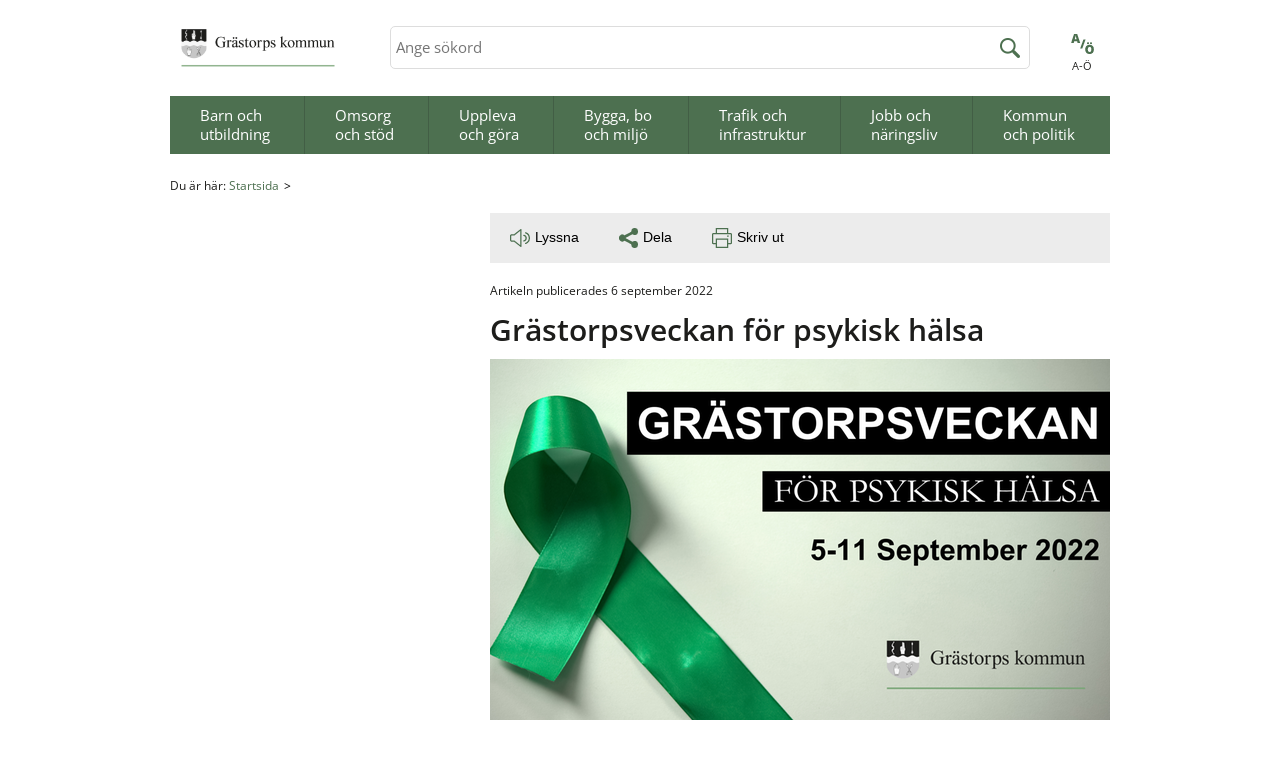

--- FILE ---
content_type: text/html;charset=UTF-8
request_url: https://www.grastorp.se/nyhetsarkiv/2022-09-06-grastorpsveckan-for-psykisk-halsa.html
body_size: 12855
content:
<!DOCTYPE html>
<html lang="sv" class="sv-no-js sv-template-nyhet">
<head>
   <meta charset="UTF-8">
   <script nonce="af6c3d60-00d0-11f1-9c3f-dbde75d34e3c">(function(c){c.add('sv-js');c.remove('sv-no-js');})(document.documentElement.classList)</script>
   <title>Grästorpsveckan för psykisk hälsa - Startsida</title>
   <link rel="preload" href="/sitevision/system-resource/6cedccf4c047cdda4a0983bf467a8cec360a19902f16df7b44e2a5bde011035a/js/jquery.js" as="script">
   <link rel="preload" href="/sitevision/system-resource/6cedccf4c047cdda4a0983bf467a8cec360a19902f16df7b44e2a5bde011035a/envision/envision.js" as="script">
   <link rel="preload" href="/sitevision/system-resource/6cedccf4c047cdda4a0983bf467a8cec360a19902f16df7b44e2a5bde011035a/js/utils.js" as="script">
   <link rel="preload" href="/sitevision/system-resource/6cedccf4c047cdda4a0983bf467a8cec360a19902f16df7b44e2a5bde011035a/js/portlets.js" as="script">
               <meta name="description" content="">
                     <meta name="keywords" content="">
            <meta name="viewport" content="width=device-width, initial-scale=1, minimum-scale=1, shrink-to-fit=no">
   <meta name="dcterms.identifier" content="https://www.grastorp.se">
   <meta name="dcterms.language" content="sv">
   <meta name="dcterms.format" content="text/html">
   <meta name="dcterms.type" content="text">
   <link rel="canonical" href="/nyhetsarkiv/2022-09-06-grastorpsveckan-for-psykisk-halsa.html">
   <link rel="stylesheet" type="text/css" href="/2.4d092e01759507d7511a62f/1767085444447/sitevision-responsive-grids.css">
   <link rel="stylesheet" type="text/css" href="/2.4d092e01759507d7511a62f/1767085563754/sitevision-spacing.css">
   
      <link rel="stylesheet" type="text/css" href="/2.4d092e01759507d7511a62f/auto/1770092506529/SiteVision.css">
      <link rel="stylesheet" type="text/css" href="/2.4d092e01759507d7511a62f/977/8287/print/SiteVision.css">
   <link rel="stylesheet" type="text/css" href="/sitevision/system-resource/6cedccf4c047cdda4a0983bf467a8cec360a19902f16df7b44e2a5bde011035a/css/portlets.css">
   <link rel="stylesheet" type="text/css" href="/sitevision/system-resource/6cedccf4c047cdda4a0983bf467a8cec360a19902f16df7b44e2a5bde011035a/envision/envision.css">

      <link rel="stylesheet" type="text/css" href="/2.4d092e01759507d7511a62f/91.4d092e01759507d751f586/1767088584184/0/sv-template-asset.css">
         <link rel="stylesheet" type="text/css" href="/webapp-resource/5.1bc7fa34182863fe8bdd65a/360.2574c7eb198740e872e2437a/1758300645660/webapp-assets.css">
      <!-- Piwik Pro -->
   <script nonce="af6c3d60-00d0-11f1-9c3f-dbde75d34e3c">
      window.dataLayer = window.dataLayer || [];
      window.dataLayer.push({
        event: 'sitevision.preClientContainerSetup',
        sitevision: {
           pageId: '5.1bc7fa34182863fe8bdd65a'
        }
      });
(function(window, document, dataLayerName, id) {
window[dataLayerName]=window[dataLayerName]||[],window[dataLayerName].push({start:(new Date).getTime(),event:"stg.start"});var scripts=document.getElementsByTagName('script')[0],tags=document.createElement('script');
function stgCreateCookie(a,b,c){var d="";if(c){var e=new Date;e.setTime(e.getTime()+24*c*60*60*1e3),d="; expires="+e.toUTCString();f="; SameSite=Strict"}document.cookie=a+"="+b+d+f+"; path=/; Secure"}
var isStgDebug=(window.location.href.match("stg_debug")||document.cookie.match("stg_debug"))&&!window.location.href.match("stg_disable_debug");stgCreateCookie("stg_debug",isStgDebug?1:"",isStgDebug?14:-1);
var qP=[];dataLayerName!=="dataLayer"&&qP.push("data_layer_name="+dataLayerName),qP.push("use_secure_cookies"),isStgDebug&&qP.push("stg_debug");var qPString=qP.length>0?("?"+qP.join("&")):"";
tags.async=!0,tags.src="https://svanalytics.containers.piwik.pro/"+id+".js"+qPString,scripts.parentNode.insertBefore(tags,scripts);
!function(a,n,i){a[n]=a[n]||{};for(var c=0;c<i.length;c++)!function(i){a[n][i]=a[n][i]||{},a[n][i].api=a[n][i].api||function(){var a=[].slice.call(arguments,0);"string"==typeof a[0]&&window[dataLayerName].push({event:n+"."+i+":"+a[0],parameters:[].slice.call(arguments,1)})}}(i[c])}(window,"ppms",["tm","cm"]);
})(window, document, 'dataLayer', 'd8e83c6a-7d0a-40fa-a4f0-8b3a13869613');
   </script>
   <!-- End Piwik Pro -->
   <script nonce="af6c3d60-00d0-11f1-9c3f-dbde75d34e3c">!function(t,e){t=t||"docReady",e=e||window;var n=[],o=!1,c=!1;function d(){if(!o){o=!0;for(var t=0;t<n.length;t++)try{n[t].fn.call(window,n[t].ctx)}catch(t){console&&console.error(t)}n=[]}}function a(){"complete"===document.readyState&&d()}e[t]=function(t,e){if("function"!=typeof t)throw new TypeError("callback for docReady(fn) must be a function");o?setTimeout(function(){t(e)},1):(n.push({fn:t,ctx:e}),"complete"===document.readyState?setTimeout(d,1):c||(document.addEventListener?(document.addEventListener("DOMContentLoaded",d,!1),window.addEventListener("load",d,!1)):(document.attachEvent("onreadystatechange",a),window.attachEvent("onload",d)),c=!0))}}("svDocReady",window);</script>
      <script src="/sitevision/system-resource/6cedccf4c047cdda4a0983bf467a8cec360a19902f16df7b44e2a5bde011035a/js/jquery.js"></script>
      

   <link type="text/css" rel="stylesheet" media="screen" href="/download/18.4d092e01759507d751812b/1730985931525/base.css">
   <link type="text/css" rel="stylesheet" media="screen and (min-width: 900px)" href="/download/18.4d092e01759507d7518457/1605029668755/desktop.css">
   <link type="text/css" rel="stylesheet" media="screen and (min-width: 668px) and (max-width: 899px)" href="/download/18.4d092e01759507d751845b/1605029668785/tablet.css">
   <link type="text/css" rel="stylesheet" media="screen and (max-width: 667px)" href="/download/18.4d092e01759507d7518088/1730985970653/smartphone.css">
   <link type="text/css" rel="stylesheet" media="print" href="/download/18.4d092e01759507d7518132/1605029663993/print.css">
   <script src="/download/18.4d092e01759507d7518458/1605029668768/jquery.flexslider-min.js"></script>
   <script src="/download/18.4d092e01759507d7518082/1694420709458/library.js"></script>
   <script src="/download/18.4d092e01759507d7518142/1668678773193/application.js"></script>
   <script nonce="af6c3d60-00d0-11f1-9c3f-dbde75d34e3c">
      window.sv = window.sv || {};
      sv.UNSAFE_MAY_CHANGE_AT_ANY_GIVEN_TIME_webAppExternals = {};
      sv.PageContext = {
      pageId: '5.1bc7fa34182863fe8bdd65a',
      siteId: '2.4d092e01759507d7511a62f',
      userIdentityId: '',
      userIdentityReadTimeout: 0,
      userLocale: 'sv_SE',
      dev: false,
      csrfToken: '',
      html5: true,
      useServerSideEvents: false,
      nodeIsReadOnly: false
      };
   </script>
      <script nonce="af6c3d60-00d0-11f1-9c3f-dbde75d34e3c">!function(){"use strict";var t,n={},e={},i={};function r(t){return n[t]=n[t]||{instances:[],modules:{},bundle:{}},n[t]}document.querySelector("html").classList.add("js");var s={registerBootstrapData:function(t,n,i,r,s){var a,o=e[t];o||(o=e[t]={}),(a=o[i])||(a=o[i]={}),a[n]={subComponents:r,options:s}},registerInitialState:function(t,n){i[t]=n},registerApp:function(n){var e=n.applicationId,i=r(e);if(t){var s={};s[e]=i,s[e].instances=[n],t.start(s)}else i.instances.push(n)},registerModule:function(t){r(t.applicationId).modules[t.path]=t},registerBundle:function(t){r(t.applicationId).bundle=t.bundle},getRegistry:function(){return n},setAppStarter:function(n){t=n},getBootstrapData:function(t){return e[t]},getInitialState:function(t){return i[t]}};window.AppRegistry=s}();</script>
   
        <meta name="rek:pubdate" content="2022-09-06T15:00:00.000Z">
        <meta name="rek:moddate" content="2022-09-08T10:48:00.000Z">
        
   
            <script nonce="af6c3d60-00d0-11f1-9c3f-dbde75d34e3c">
                window.__rekai = window.__rekai || {};
                window.__rekai.nonce = 'af6c3d60-00d0-11f1-9c3f-dbde75d34e3c';
                window.__rekai.appdata = {
                    uuid: '5a751607',
                    
                    initSvAutoComplete: true,
                    svAutoCompleteToTarget: false,
                    svAutoCompleteQna: false,
                    svAutoCompleteShowAllBtn: false,
                    isDevEnvironment: false,
                    consent: {
                        hasRekaiConsent: false,
                        hasAcceptedRekaiConsent: false,
                        hasPendingUserConsents: false
                    }
                };
            </script>
            
   <script src="https://static.rekai.se/5a751607.js" defer></script>
   <script src="https://static.rekai.se/files/sv-autocomplete.min.js" defer></script>
</head>
<body class=" sv-responsive sv-theme-grastorp-2023 env-m-around--0">
<div  id="svid10_4d092e01759507d751b32b" class="sv-layout"><div class="sv-vertical sv-layout lp-wrapper sv-skip-spacer sv-template-layout" id="svid10_4d092e01759507d75112736"><header class="sv-vertical sv-layout sv-skip-spacer sv-template-layout" id="svid10_4d092e01759507d75118457"><div class="sv-vertical sv-layout sv-skip-spacer sv-template-layout" id="svid10_4d092e01759507d75110478"><div class="sv-script-portlet sv-portlet sv-skip-spacer sv-template-portlet
" id="svid12_4d092e01759507d751199fe"><div id="Hoppatillskript"><!-- Hoppa till-skript --></div>
<div id="page-top"></div>

<ul class="lp-skip-links lp-skip-links--template-91_4d092e01759507d751f586 lp-skip-links--template-nyhet">
      <li><a href="#content" class="lp-skip-to-content">Hoppa till innehåll</a></li>
      <li><a href="#menu" class="lp-skip-to-menu lp-skip-to-menu-desktop">Hoppa till undermeny</a></li>
      <li><a href="#menu" title="Gå direkt till mobilmeny" class="lp-skip-to-menu lp-skip-to-menu-smartphone lp-skip-to-menu-mobile">Hoppa till undermeny</a></li>
  </ul><!--! .lp-skip-links --></div>
</div>
<div class="sv-vertical sv-layout lp-slideshow-wrapper sv-template-layout" id="svid10_4d092e01759507d7511a415"><div class="sv-vertical sv-layout lp-header sv-skip-spacer sv-template-layout" id="svid10_4d092e01759507d7511ba14"><div class="sv-horizontal sv-layout lp-header-top sv-skip-spacer sv-template-layout" id="svid10_4d092e01759507d7511bcec"><div class="sv-image-portlet sv-portlet lp-logo sv-skip-spacer sv-horizontal-column sv-template-portlet
" id="svid12_4d092e01759507d75118335"><div id="Logotyp"><!-- Logotyp --></div><a href="/"><img alt="Grästorp kommun, länk till startsida" class="sv-noborder c3636"  width="285" height="100" srcset="/images/18.1c10163f188705051482ac45/1690374898851/x160p/Gr%C3%A4storps%20kommun_logo_f%C3%A4rg_liten.png 160w, /images/18.1c10163f188705051482ac45/1690374898851/Gr%C3%A4storps%20kommun_logo_f%C3%A4rg_liten.png 285w" sizes="100vw" src="/images/18.1c10163f188705051482ac45/1690374898851/Gr%C3%A4storps%20kommun_logo_f%C3%A4rg_liten.png"></a></div>
<div class="sv-searchform-portlet sv-portlet sv-horizontal-column sv-template-portlet
" id="svid12_4d092e01759507d751a976"><div id="Sokruta"><!-- Sökruta --></div>

                                                                         
<script nonce="af6c3d60-00d0-11f1-9c3f-dbde75d34e3c">
svDocReady(function() {
   // Backwards compatibility for custom templates
   $svjq("#search12_4d092e01759507d751a976").on('focusin', function() {
      if ($svjq("#search12_4d092e01759507d751a976").val() == "Ange sökord") {
         $svjq("#search12_4d092e01759507d751a976").val("");
         return false;
      }
   });
   // Submit, blocks empty and placeholder queries
   $svjq("#search12_4d092e01759507d751a976button").on('click', function() {
      const qry = $svjq("#search12_4d092e01759507d751a976").val();
      if (qry == "" || qry == "Ange sökord") {
         return false;
      }
   });
   // Invokes the search button if user presses the enter key (needed in IE)
   $svjq("#search12_4d092e01759507d751a976").on('keypress', function(e) {
      if (e.which == 13) {
         $svjq("#search12_4d092e01759507d751a976button").trigger('focus').trigger('click');
         return false;
      }
   });
});
</script>


<form method="get" action="/om-webbplatsen/sok.html" class="env-m-around--0">
   <div role="search" aria-label="Sökruta">
      <label for="search12_4d092e01759507d751a976" class="env-assistive-text">Sök</label>
      <input id="search12_4d092e01759507d751a976"
             class="normal env-align--middle c3793"
             
             type="text"
             name="query"
             autocomplete="off"
             placeholder="Ange sökord"
                  >
               <input id="search12_4d092e01759507d751a976button" type="submit" class="normal env-align--middle" name="submitButton" value="Sök">
         </div>
   <div id="search12_4d092e01759507d751a976selectedState" class="env-assistive-text" aria-atomic="true" aria-live="assertive"></div>
</form></div>
<div class="sv-jcrmenu-portlet sv-portlet lp-toolsmenu sv-horizontal-column sv-template-portlet
" id="svid12_4d092e01759507d7511bfb0"><div id="Funktionsmeny"><!-- Funktionsmeny --></div>   
                     
         
            
      
            
      <ul>
                        	         	<li>
               <a class="litenxtext" href="https://www.grastorp.se/om-webbplatsen/a-o.html">
                                          	<span class="image">
                           <svg aria-label="" class="icon">
                              <use xmlns:xlink="http://www.w3.org/1999/xlink" xlink:href="/webdav/files/system/svg/lp-icons.svg#lp-atillo"></use>
                           </svg>
                        </span>
                                          
                     A-Ö
               </a>
         	</li>
                     </ul>
   </div>
</div>
<div class="sv-vertical sv-layout lp-topmenu-wrapper sv-template-layout c3792"  id="svid10_4d092e01759507d7511be55"><div class="sv-html-portlet sv-portlet sv-skip-spacer sv-template-portlet
" id="svid12_4d092e01759507d7511be8c"><div id="Hoppatillmenylankmobil"><!-- Hoppa till meny-länk (mobil) --></div><a href="#menu" class="lp-skip-to-menu-mobile"><svg role="img" aria-hidden="true" class="lp-icon">
  <use xmlns:xlink="http://www.w3.org/1999/xlink" xlink:href="/webdav/files/system/svg/lp-icons.svg#lp-hamburger"></use>
</svg><span class="lp-user-hidden">Meny</span></a></div>
<div class="sv-jcrmenu-portlet sv-portlet sv-template-portlet
" id="svid12_4d092e01759507d7511bf11"><div id="Toppmeny"><!-- Toppmeny --></div>

  
    <nav class="lp-topmenu" aria-label="Huvudmeny" id="topmenu">
      <ul>
                              
                          
                        <li class="li-1">
                <a href="/barn-och-utbildning.html">Barn och utbildning</a>
            </li>
                                        
                          
                        <li class="li-2">
                <a href="/omsorg-och-stod.html">Omsorg och stöd</a>
            </li>
                                        
                          
                        <li class="li-3">
                <a href="/uppleva-och-gora.html">Uppleva och göra</a>
            </li>
                                        
                          
                        <li class="li-4">
                <a href="/bygga-bo-och-miljo.html">Bygga, bo och miljö</a>
            </li>
                                        
                          
                        <li class="li-5">
                <a href="/trafik-och-infrastruktur.html">Trafik och infrastruktur</a>
            </li>
                                        
                          
                        <li class="li-6">
                <a href="/jobb-och-naringsliv.html">Jobb och näringsliv</a>
            </li>
                                        
                          
                        <li class="li-7">
                <a href="/kommun-och-politik.html">Kommun och politik</a>
            </li>
                        </ul>
    </nav>
  </div>
</div>
</div>
</div>
</header>
<main class="sv-vertical sv-layout sv-template-layout" id="svid10_4d092e01759507d751189bc"><div class="sv-layout sv-skip-spacer sv-template-portlet
" id="svid30_4d092e01759507d751e32e"><div id="Viktigtmeddelande"><!-- Viktigt meddelande --></div><div class="sv-archive-portlet sv-portlet lp-alert sv-skip-spacer sv-template-portlet
" id="svid12_4d092e01759507d75119258"><div id="Nyheter"><!-- Nyheter --></div>


</div>
</div>
<div id="svid94_4d092e01759507d75117129"><div class="sv-fixed-fluid-grid main-grid sv-layout sv-skip-spacer sv-template-layout" id="svid10_4d092e01759507d75118177"><div class="sv-row sv-layout sv-skip-spacer sv-template-layout" id="svid10_4d092e01759507d7511b54e"><div class="sv-layout sv-skip-spacer sv-column-12 sv-template-layout" id="svid10_4d092e01759507d7511bdb9"><div class="sv-layout sv-skip-spacer sv-template-portlet
" id="svid30_4d092e01759507d7511bfa5"><div id="Brodsmulor"><!-- Brödsmulor --></div><div class="sv-multilevellink-portlet sv-portlet sv-skip-spacer sv-template-portlet
" id="svid12_4d092e01759507d75118283"><div id="Flernivalank"><!-- Flernivålänk --></div>

<ul class="c3794">
  	<li class="sv-inline">
   	 <span  class="litenxtext c3796">
          Du är här:
      </span>
   </li>
  <li class="sv-inline">      
          
        <a href="/" class="litenxtext c3787" >Startsida</a>
    </li>
</ul>
</div>
</div>
</div>
</div>
<div class="sv-row sv-layout sv-template-layout" id="svid10_4d092e01759507d7511a967"><div class="sv-layout sv-push-4 lp-content sv-skip-spacer sv-column-8 sv-template-layout" id="svid10_4d092e01759507d7511bc80"><div class="sv-layout sv-skip-spacer sv-template-portlet
" id="svid30_4d092e01759507d751e2ef"><div id="Sidverktyg"><!-- Sidverktyg --></div><div class="sv-vertical sv-layout lp-page-tools sv-skip-spacer sv-template-layout" id="svid10_4d092e01759507d751198c4"><div class="sv-spacer-20pxhz sv-horizontal sv-layout sv-skip-spacer sv-template-layout" id="svid10_4d092e01759507d7511b018"><div class="sv-readspeaker_expandingplayer-portlet sv-portlet sv-skip-spacer sv-horizontal-column sv-template-portlet
" id="svid12_4d092e01759507d751163dd"><div id="ReadSpeakerEnterpriseHighlighting"><!-- ReadSpeaker Enterprise Highlighting --></div>




               <script type="text/JavaScript" src="//f1-eu.readspeaker.com/script/8691/ReadSpeaker.js?pids=embhl"></script>
      <a accesskey="L" class="normal rs_skip" href="//app-eu.readspeaker.com/cgi-bin/rsent?customerid=8691&amp;lang=sv_se&amp;readid=svid94_1bc7fa34182863fe8bdd661&amp;url=https%3A//www.grastorp.se/nyhetsarkiv/2022-09-06-grastorpsveckan-for-psykisk-halsa.html&amp;voice=Maja" onclick="readpage(this.href,'readspeaker_player_div_12_4d092e01759507d751163dd'); return false;" onkeypress="readpage(this.href,'readspeaker_player_div_12_4d092e01759507d751163dd'); return false;">
   
               <svg role="img" aria-hidden="true" class="lp-icon">
<use xmlns:xlink="http://www.w3.org/1999/xlink" xlink:href="/webdav/files/system/svg/lp-icons.svg#lp-sound"></use>
</svg>Lyssna
      </a>

         <div id='readspeaker_player_div_12_4d092e01759507d751163dd' class="rs_skip rs_preserve"></div>
</div>
<div class="sv-html-portlet sv-portlet sv-horizontal-column sv-template-portlet
" id="svid12_4d092e01759507d751e889"><div id="Dela"><!-- Dela --></div><a href="#lp-share">
   <svg role="img" aria-hidden="true" class="lp-icon">
  		<use xmlns:xlink="http://www.w3.org/1999/xlink" xlink:href="/webdav/files/system/svg/lp-icons.svg#lp-share"></use>
	</svg>Dela
</a></div>
<div class="sv-html-portlet sv-portlet sv-horizontal-column sv-template-portlet
" id="svid12_4d092e01759507d7511bc84"><div id="Skrivut"><!-- Skriv ut --></div><div id="lp-print-link-wrapper">
   
</div></div>
<div  class="sv-script-portlet sv-portlet sv-template-portlet
 c3788" id="svid12_4d092e01759507d7511bddd"><div id="Kontakt"><!-- Kontakt --></div></div>
</div>
<div class="sv-vertical sv-layout sv-template-layout" id="svid10_4d092e01759507d7511b019"><div class="sv-related-portlet sv-portlet sv-skip-spacer sv-template-portlet
" id="svid12_4d092e01759507d7511bc91"><div id="Relateradkontakt"><!-- Relaterad kontakt --></div>
</div>
</div>
<div class="sv-vertical sv-layout sv-template-layout" id="svid10_4d092e01759507d7511b505"><div class="sv-script-portlet sv-portlet sv-skip-spacer sv-template-portlet
" id="svid12_4d092e01759507d751ac82"><div id="Delaskript"><!-- Delaskript --></div>
<div class="lp-share-wrapper">
   <h2 class="subheading">
      Dela sidan på sociala medier
   </h2>

   <ul class="lp-share-page">
       <li class="lp-share-page-facebook"><a href="https://www.facebook.com/sharer/sharer.php?u=https%3A%2F%2Fwww.grastorp.se%2Fnyhetsarkiv%2F2022-09-06-grastorpsveckan-for-psykisk-halsa.html">Facebook</a></li>
       <li class="lp-share-page-twitter"><a href="https://twitter.com/intent/tweet?text=&amp;url=https%3A%2F%2Fwww.grastorp.se%2Fnyhetsarkiv%2F2022-09-06-grastorpsveckan-for-psykisk-halsa.html">Twitter</a></li>
       <li class="lp-share-page-linkedin"><a href="https://www.linkedin.com/shareArticle?url=https%3A%2F%2Fwww.grastorp.se%2Fnyhetsarkiv%2F2022-09-06-grastorpsveckan-for-psykisk-halsa.html">LinkedIn</a></li>
       <li class="lp-share-page-gplus"><a href="https://plus.google.com/share?url=https%3A%2F%2Fwww.grastorp.se%2Fnyhetsarkiv%2F2022-09-06-grastorpsveckan-for-psykisk-halsa.html">Google +</a></li>
       <li class="lp-share-page-email"><a href="mailto:?subject=%5B2022-09-06%5D%20Gr%C3%A4storpsveckan%20f%C3%B6r%20psykisk%20h%C3%A4lsa&amp;body=https%3A%2F%2Fwww.grastorp.se%2Fnyhetsarkiv%2F2022-09-06-grastorpsveckan-for-psykisk-halsa.html">E-post</a></li>
   </ul>
</div></div>
</div>
</div>
</div>
<div class="sv-layout sv-template-portlet
" id="svid30_4d092e01759507d7511bfa6"><div id="Innehallsankare"><!-- Innehållsankare --></div><div class="sv-html-portlet sv-portlet sv-skip-spacer sv-template-portlet
" id="svid12_4d092e01759507d751abfe"><div id="Innehallsankare-0"><!-- Innehållsankare --></div><a id="content" tabindex="-1" class="lp-content-anchor"></a></div>
</div>
<div class="sv-vertical sv-layout sv-template-layout" id="svid10_4d092e01759507d7511be80"><div class="sv-script-portlet sv-portlet sv-skip-spacer sv-template-portlet
" id="svid12_4d092e01759507d751188ab"><div id="Skript"><!-- Skript --></div><div class="lp-event-date">
	<p class="litenxtext">Artikeln publicerades 6 september 2022</p>
</div>
</div>
<div id="svid94_1bc7fa34182863fe8bdd661" class="pagecontent sv-layout"><div id="Mittenspalt"><!-- Mittenspalt --></div><div class="sv-text-portlet sv-use-margins sv-skip-spacer" id="svid12_1bc7fa34182863fe8bdd662"><div id="Rubrik"><!-- Rubrik --></div><div class="sv-text-portlet-content"><h1 class="heading" id="h-Grastorpsveckanforpsykiskhalsa">Grästorpsveckan för psykisk hälsa</h1></div></div>
<div class="sv-image-portlet sv-portlet" id="svid12_1bc7fa34182863fe8bdd663"><div id="Bild"><!-- Bild --></div><img alt="" class="sv-noborder c3637"  width="620" height="370" srcset="/images/200.1bc7fa34182863fe8bdd672/1661408644646/x160p/GR%C3%84STORPSVECKAN%20f%C3%B6r%20psykisk%20h%C3%A4lsa%20(1920x1146).png 160w, /images/200.1bc7fa34182863fe8bdd672/1661408644646/x320p/GR%C3%84STORPSVECKAN%20f%C3%B6r%20psykisk%20h%C3%A4lsa%20(1920x1146).png 320w, /images/200.1bc7fa34182863fe8bdd672/1661408644646/x480p/GR%C3%84STORPSVECKAN%20f%C3%B6r%20psykisk%20h%C3%A4lsa%20(1920x1146).png 480w, /images/200.1bc7fa34182863fe8bdd672/1661408644646/GR%C3%84STORPSVECKAN%20f%C3%B6r%20psykisk%20h%C3%A4lsa%20(1920x1146).png 620w" sizes="100vw" src="/images/200.1bc7fa34182863fe8bdd672/1661408644646/GR%C3%84STORPSVECKAN%20f%C3%B6r%20psykisk%20h%C3%A4lsa%20(1920x1146).png"></div>
<div class="sv-text-portlet sv-use-margins" id="svid12_1bc7fa34182863fe8bdd664"><div id="Ingress"><!-- Ingress --></div><div class="sv-text-portlet-content"><p class="ingress">Under vecka 36, mellan den 5/9-11/9, arrangeras olika aktiviteter kring ämnet psykisk hälsa i Grästorp.<br></p></div></div>
<div class="sv-text-portlet sv-use-margins" id="svid12_1bc7fa34182863fe8bdd665"><div id="Innehall"><!-- Innehåll --></div><div class="sv-text-portlet-content"><p class="normal">Den 5-11 september är det dags för Grästorpsveckan för psykisk hälsa! Det är en vecka för ökad kunskap, hopp och samtal kring psykisk hälsa. Under veckan kan du ta del av olika arrangemang och föreläsningar som berör ämnet psykisk hälsa, <strong>helt gratis!<br></strong></p></div></div>
<div class="sv-text-portlet sv-use-margins" id="svid12_1bc7fa34182863fe8bdd674"><div id="Text"><!-- Text --></div><div class="sv-text-portlet-content"><h2 class="mellanrubrik" id="h-Programforveckan"><strong>Program för veckan<br></strong></h2></div></div>
<div class="sv-text-portlet sv-use-margins" id="svid12_1bc7fa34182863fe8bdd681"><div id="Text1"><!-- Text 1 --></div><div class="sv-text-portlet-content"><ul class=" env-text-list"><li><strong>TISDAG 6/9: FÖRELÄSNING SUICIDE ZERO<br></strong>Våga fråga föreläsning av Suicide Zero kl. 18.00-19.00 i Samlingsalen på Kommunens hus. Ingen anmälan. <br>Varje år tar nära 1 500 personer sitt liv. Det är fyra om dagen. Men självmord går att förebygga! I föreläsningen &quot;Våga fråga &quot; får du lära dig hur du kan agera när du misstänker att någon i din närhet har det svårt. ”Våga fråga” går igenom fakta och myter om självmord, hur man identifierar varningstecken på psykisk ohälsa och hur man stöttar någon som mår dåligt. Att prata om hur vi mår är det mest förebyggande vi kan göra - det kan rädda liv.</li></ul><ul class=" env-text-list normal"><li><strong>ONSDAG 7/9: TRÄFFA UNGDOMSMOTTAGNINGEN<br></strong>Ungdomsmottagningen håller öppet hus kl. 16.00-18.00 i Familjehuset Ageras lokal (intill CaféKiosken). Kurator Pernilla Blomberg och barnmorska Marie Svensson finns på plats och berättar om deras arbete kring psykisk hälsa. Möjlighet till frågor, kortare samtal och tidsbokning.</li></ul><ul class=" env-text-list normal"><li><strong>TORSDAG 8/9: SNACKISCAFÉ PÅ TORGET<br></strong>Snackiscafé på torget, kom och prata om livet kl. 16.00-18.00 där Linda Hurtig från Familjehuset Agera, Maria Toll från Seniorcenter och Eva Lundell från Grästorps pastorat finns på plats. Vi bjuder på fika!</li><li><strong>LÖRDAG 10/9: GRÄSTORPS KYRKA</strong><br>Suicidpreventiva dagen. Kantor Karin Helgesson och Diakon Eva Lundell finns i Grästorps kyrka kl. 16.00-18.00. Varje halvtimme är det ett litet program på 15-20 minuter varvat med musik och prat. Det finns också möjlighet att tända ljus, bara sitta ner eller samtal för den som önskar.<br><br><br>Välkommen!</li></ul></div></div>
<div class="sv-image-portlet sv-portlet" id="svid12_1bc7fa34182863fe8bdd684"><div id="Bild1"><!-- Bild 1 --></div><img alt="" class="sv-noborder c3741"  width="620" height="876" srcset="/images/200.1bc7fa34182863fe8bdd687/1661409152122/x160p/Gr%C3%A4storpsveckan%20f%C3%B6r%20psykisk%20h%C3%A4lsa%20(st%C3%A5ende%20a4).png 160w, /images/200.1bc7fa34182863fe8bdd687/1661409152122/x320p/Gr%C3%A4storpsveckan%20f%C3%B6r%20psykisk%20h%C3%A4lsa%20(st%C3%A5ende%20a4).png 320w, /images/200.1bc7fa34182863fe8bdd687/1661409152122/x480p/Gr%C3%A4storpsveckan%20f%C3%B6r%20psykisk%20h%C3%A4lsa%20(st%C3%A5ende%20a4).png 480w, /images/200.1bc7fa34182863fe8bdd687/1661409152122/Gr%C3%A4storpsveckan%20f%C3%B6r%20psykisk%20h%C3%A4lsa%20(st%C3%A5ende%20a4).png 620w" sizes="100vw" src="/images/200.1bc7fa34182863fe8bdd687/1661409152122/Gr%C3%A4storpsveckan%20f%C3%B6r%20psykisk%20h%C3%A4lsa%20(st%C3%A5ende%20a4).png"></div>
</div></div>
<div class="sv-layout sv-template-portlet
" id="svid30_4d092e01759507d7511bfa8"><div id="Relateradinformation"><!-- Relaterad information --></div><div class="sv-related-portlet sv-portlet sv-skip-spacer sv-template-portlet
" id="svid12_4d092e01759507d75118282"><div id="Relateradeinformation"><!-- Relaterade information --></div>
</div>
</div>
<div class="sv-layout sv-template-portlet
" id="svid30_4d092e01759507d7511bfa7"><div id="Byline"><!-- Byline --></div><div class="sv-vertical sv-layout lp-byline sv-skip-spacer sv-template-layout" id="svid10_4d092e01759507d751189a1"><div class="sv-horizontal sv-layout sv-skip-spacer sv-template-layout" id="svid10_4d092e01759507d7511b5e4"><div class="sv-script-portlet sv-portlet sv-skip-spacer sv-horizontal-column sv-template-portlet
" id="svid12_4d092e01759507d7511bc9e"><div id="Publiceringsdatum"><!-- Publiceringsdatum --></div><span class="litenxtext">Sidan uppdaterad 2022-09-08</span>
<span class="litenxtext c3789" >Sidansvarig: <a href="mailto:Liselott.Hallblad@grastorp.se">Liselott Hallblad</a></span></div>
<div  class="sv-text-portlet sv-use-margins sv-template-portlet
 c3788" id="svid12_4d092e01759507d7511be1d"><div id="Lamnasynpunkt"><!-- Lämna synpunkt --></div><div class="sv-text-portlet-content"><p class="litenxtext"><a href="/kommun-och-politik/sa-kan-du-paverka/synpunkter.html">Lämna en synpunkt</a></p></div></div>
</div>
</div>
</div>
<div class="sv-custom-module sv-marketplace-reakai-rekai-webapp sv-template-portlet
" id="svid12_7d948bff1859f93591a7639"><div id="Rekai"><!-- Rek.ai --></div><div class="rekai-main" data-cid="2a22be05-32a9-7453-f9bb-df9e34f503f8">
<script nonce="af6c3d60-00d0-11f1-9c3f-dbde75d34e3c">

    window.__rekai = window.__rekai || {};
    window.__rekai.appdata = window.__rekai.appdata || {};
    window.__rekai.appdata.seed = '20393842e';
    window.__rekai.appdata.viewclick = 'true';


</script>


    <div id="rekai_12_7d948bff1859f93591a7639" class="rek-prediction" data-selector="#rekai_12_7d948bff1859f93591a7639"
            
        

            
            
                
                data-headertext="Läs mer:"
                
                
                data-headerheadinglevel="2"
                
                
                data-headerfontclass="mellanrubrik"
                
            

            

            

            
                data-styling="envision"
                data-renderstyle="advanced"
                data-cols="2"


                
                data-showimage="true"

                

                
                
                    data-titlefontclass="ingress"
                
                

                
                data-showingress="true"
                
                    
                    data-ingressfontclass="normal"
                    

                    

                    
                    data-ingressmaxlength="95"
                    
                

            

            
        



        

            
            
                data-nrofhits="2"
            

            
            
                
                    data-pagetype="svarticle"
                
            

            
            

            
            
            
            

            
            

            
            

            
            

            
            

            
            
                data-domain="grastorpwebb"
            

        

        
            
                
            
        
    ></div>


</div><script nonce="af6c3d60-00d0-11f1-9c3f-dbde75d34e3c">AppRegistry.registerBootstrapData('12.7d948bff1859f93591a7639','2a22be05-32a9-7453-f9bb-df9e34f503f8','main',[],undefined);</script><script nonce="af6c3d60-00d0-11f1-9c3f-dbde75d34e3c">AppRegistry.registerInitialState('12.7d948bff1859f93591a7639',{"renderData":{"appContext":{"portletNS":"12_7d948bff1859f93591a7639","appNS":"rekai_12_7d948bff1859f93591a7639","viewMode":true,"editMode":false,"appMode":"view","currentURI":"/nyhetsarkiv/2022-09-06-grastorpsveckan-for-psykisk-halsa.html"},"uuid":"5a751607","isProject":true,"seed":"20393842e","view":true,"rendertype":"content","filters":{"hits":"2","pagetype":"svarticle","notpagetype":["svpage"],"domain":["grastorpwebb"],"include":"all","includeSubtree":[],"includeSubtreeNodeId":null,"includeSubtreeNode":null,"includeLevel":"1","exclude":"none","excludeSubtree":[],"excludeSubtreeNodeId":null,"excludeSubtreeNode":null},"rendering":{"useHeader":"true","headerText":"Läs mer:","headerFontNode":"13.4d092e01759507d7518023","headerFontClass":"mellanrubrik","headerFontHeadingLevel":2,"zebrastripes1":false,"zebrastripes2":false,"zebrastripes3":false,"zebraStripes1ColorNode":"35.4d092e01759507d751801b","zebraStripes2ColorNode":"35.4d092e01759507d751801b","zebraStripes3ColorNode":"35.4d092e01759507d751801b","cols":"2","useImg":true,"fallbackImgNode":null,"fallbackImgURI":"","titleFontNode":"13.4d092e01759507d7518008","titleFontClass":"ingress","titleFontHeadingLevel":0,"useIngress":true,"ingressFontNode":"13.4d092e01759507d7517ff2","ingressFontClass":"normal","ingressHeadingLevel":0,"useIngressLimit":true,"ingressLimit":"95","zebraStripes1ColorHex":"#ffffff","zebraStripes2ColorHex":"#ffffff","zebraStripes3ColorHex":"#ffffff"},"customTags":"","customTagsRaw":"","customTagsArray":[{"key":"","value":""}],"useLegacySettings":false,"legacySettings":{"pagetype":null,"subtreeId":"","subtreePage":null},"nonce":"af6c3d60-00d0-11f1-9c3f-dbde75d34e3c"},"rendering":"{\"useHeader\":\"true\",\"headerText\":\"Läs mer:\",\"headerFontNode\":\"13.4d092e01759507d7518023\",\"headerFontClass\":\"mellanrubrik\",\"headerFontHeadingLevel\":2,\"zebrastripes1\":false,\"zebrastripes2\":false,\"zebrastripes3\":false,\"zebraStripes1ColorNode\":\"35.4d092e01759507d751801b\",\"zebraStripes2ColorNode\":\"35.4d092e01759507d751801b\",\"zebraStripes3ColorNode\":\"35.4d092e01759507d751801b\",\"cols\":\"2\",\"useImg\":true,\"fallbackImgNode\":null,\"fallbackImgURI\":\"\",\"titleFontNode\":\"13.4d092e01759507d7518008\",\"titleFontClass\":\"ingress\",\"titleFontHeadingLevel\":0,\"useIngress\":true,\"ingressFontNode\":\"13.4d092e01759507d7517ff2\",\"ingressFontClass\":\"normal\",\"ingressHeadingLevel\":0,\"useIngressLimit\":true,\"ingressLimit\":\"95\",\"zebraStripes1ColorHex\":\"#ffffff\",\"zebraStripes2ColorHex\":\"#ffffff\",\"zebraStripes3ColorHex\":\"#ffffff\"}","route":"/"});</script>
<script nonce="af6c3d60-00d0-11f1-9c3f-dbde75d34e3c">AppRegistry.registerApp({applicationId:'marketplace.reakai.rekai-webapp|1.6.1',htmlElementId:'svid12_7d948bff1859f93591a7639',route:'/',portletId:'12.7d948bff1859f93591a7639',locale:'sv-SE',defaultLocale:'en',webAppId:'marketplace.reakai.rekai-webapp',webAppVersion:'1.6.1',webAppAopId:'360.2574c7eb198740e872e2437a',webAppImportTime:'1758300645660',requiredLibs:{},childComponentStateExtractionStrategy:'BY_ID'});</script></div>
</div>
<div class="sv-layout sv-pull-8 lp-submenu sv-column-4 sv-template-layout" id="svid10_4d092e01759507d7511bc81"><div class="sv-layout sv-skip-spacer sv-template-portlet
" id="svid30_4d092e01759507d7511bfa9"><div id="Meny"><!-- Meny --></div><div class="sv-script-portlet sv-portlet sv-skip-spacer sv-template-portlet
" id="svid12_a9ae3d177427fab2778c"><div id="Meny-0"><!-- Meny --></div><nav id="menu" class="lp-menu" aria-label="Undermeny" data-toggle-text="Öppna/Stäng" data-close-text="Stäng meny"><ul class="lp-level-1"><li class="lp-has-children"><a href="/barn-och-utbildning.html">Barn och utbildning</a><ul class="lp-level-2"><li class=""><a href="javascript:void(window.open('https://sjalvservice.grastorp.se/','_blank','toolbar=1,location=1,status=1,menubar=1,scrollbars=1,resizable=1'));">Självservice</a></li><li class="lp-has-children"><a href="/barn-och-utbildning/forskola.html">Förskola</a></li><li class=""><a href="/barn-och-utbildning/fritidshem.html">Fritidshem</a></li><li class="lp-has-children"><a href="/barn-och-utbildning/avgifter-forskola-och-fritidshem.html">Avgifter förskola och fritidshem</a></li><li class="lp-has-children"><a href="/barn-och-utbildning/grundskola.html">Grundskola</a></li><li class=""><a href="/barn-och-utbildning/anpassad-grundskola.html">Anpassad grundskola</a></li><li class=""><a href="/barn-och-utbildning/specialskola.html">Specialskola</a></li><li class=""><a href="/barn-och-utbildning/lasarstider.html">Läsårstider</a></li><li class="lp-has-children"><a href="/barn-och-utbildning/skolskjuts.html">Skolskjuts</a></li><li class=""><a href="/barn-och-utbildning/edlevo---vardnadshavarappen.html">Edlevo - vårdnadshavarappen</a></li><li class="lp-has-children"><a href="/barn-och-utbildning/maltidsenheten.html">Måltidsenheten</a></li><li class=""><a href="/barn-och-utbildning/gymnasieskola.html">Gymnasieskola</a></li><li class="lp-has-children"><a href="/barn-och-utbildning/vuxenutbildning.html">Vuxenutbildning</a></li><li class=""><a href="/barn-och-utbildning/synpunkts--och-klagomalshantering.html">Synpunkts- och klagomålshantering</a></li><li class="lp-has-children"><a href="/barn-och-utbildning/barn--och-elevhalsa.html">Barn- och elevhälsa</a></li><li class=""><a href="/barn-och-utbildning/kulturskola.html">Kulturskola</a></li><li class=""><a href="/barn-och-utbildning/oppna-forskolan---familjehuset-agera.html">Öppna förskolan - familjehuset Agera</a></li><li class=""><a href="/barn-och-utbildning/stipendier-och-fonder-for-barn-och-ungdomar-.html">Stipendier och fonder för barn och ungdomar </a></li></ul></li><li class="lp-has-children"><a href="/omsorg-och-stod.html">Omsorg och stöd</a><ul class="lp-level-2"><li class="lp-has-children"><a href="/omsorg-och-stod/akut-hjalp.html">Akut hjälp</a></li><li class=""><a href="/omsorg-och-stod/anhorigstod.html">Anhörigstöd</a></li><li class="lp-has-children"><a href="/omsorg-och-stod/ansok-om-stodinsatser.html">Ansök om stödinsatser</a></li><li class="lp-has-children"><a href="/omsorg-och-stod/avgifter-for-vard-och-omsorg.html">Avgifter för vård och omsorg</a></li><li class="lp-has-children"><a href="/omsorg-och-stod/barn-unga-och-familj.html">Barn, unga och familj</a></li><li class="lp-has-children"><a href="/omsorg-och-stod/ekonomiskt-stod.html">Ekonomiskt stöd</a></li><li class="lp-has-children"><a href="/omsorg-och-stod/folkhalsoarbete.html">Folkhälsoarbete</a></li><li class="lp-has-children"><a href="/omsorg-och-stod/funktionsnedsattning.html">Funktionsnedsättning</a></li><li class=""><a href="/omsorg-och-stod/hjartstartare-inom-tatorten.html">Hjärtstartare inom tätorten</a></li><li class=""><a href="/omsorg-och-stod/kommunal-primarvard.html">Kommunal primärvård</a></li><li class=""><a href="/omsorg-och-stod/integration.html">Integration</a></li><li class="lp-has-children"><a href="/omsorg-och-stod/kvalitetsarbete-i-social-verksamhet.html">Kvalitetsarbete i social verksamhet</a></li><li class=""><a href="/omsorg-och-stod/ny-socialtjanstlag.html">Ny socialtjänstlag</a></li><li class=""><a href="/omsorg-och-stod/personligt-ombud.html">Personligt ombud</a></li><li class=""><a href="/omsorg-och-stod/psykisk-ohalsa.html">Psykisk ohälsa</a></li><li class="lp-has-children"><a href="/omsorg-och-stod/socialt-stod.html">Socialt stöd</a></li><li class=""><a href="/omsorg-och-stod/sekretess-och-tystnadsplikt.html">Sekretess och tystnadsplikt</a></li><li class=""><a href="javascript:void(window.open('http://tryggahemgrastorp.se/','_blank','toolbar=1,location=1,status=1,menubar=1,scrollbars=1,resizable=1'));">Trygga Hem Grästorp</a></li><li class="lp-has-children"><a href="/omsorg-och-stod/aldre.html">Äldre</a></li><li class=""><a href="https://sjalvservice.grastorp.se/">Självservice </a></li></ul></li><li class="lp-has-children"><a href="/uppleva-och-gora.html">Uppleva och göra</a><ul class="lp-level-2"><li class="lp-has-children"><a href="/uppleva-och-gora/biblioteket.html">Biblioteket</a></li><li class=""><a href="/uppleva-och-gora/evenemangskalender.html">Evenemangskalender</a></li><li class="lp-has-children"><a href="/uppleva-och-gora/fritid.html">Fritid</a></li><li class="lp-has-children"><a href="/uppleva-och-gora/grastorps-camping.html">Grästorps camping</a></li><li class=""><a href="/uppleva-och-gora/snabba-cash.html">Snabba Cash</a></li><li class="lp-has-children"><a href="/uppleva-och-gora/kulturhuset.html">Kulturhuset</a></li><li class="lp-has-children"><a href="/uppleva-och-gora/lunnevibadet.html">Lunnevibadet</a></li><li class=""><a href="/uppleva-och-gora/turism.html">Turism</a></li><li class=""><a href="/uppleva-och-gora/konserthuset.html">Konserthuset</a></li><li class=""><a href="https://sjalvservice.grastorp.se/">Självservice</a></li></ul></li><li class="lp-has-children"><a href="/bygga-bo-och-miljo.html">Bygga, bo och miljö</a><ul class="lp-level-2"><li class="lp-has-children"><a href="/bygga-bo-och-miljo/bo-och-bygga.html">Bo och bygga</a></li><li class="lp-has-children"><a href="/bygga-bo-och-miljo/oversiktsplanering.html">Översiktsplanering</a></li><li class="lp-has-children"><a href="/bygga-bo-och-miljo/detaljplanering.html">Detaljplanering</a></li><li class=""><a href="/bygga-bo-och-miljo/energi--och-klimatradgivning.html">Energi- och klimatrådgivning</a></li><li class="lp-has-children"><a href="/bygga-bo-och-miljo/miljo--och-halsoskydd.html">Miljö- och hälsoskydd</a></li><li class=""><a href="/bygga-bo-och-miljo/atervinning-och-avfall.html">Återvinning och avfall</a></li><li class="lp-has-children"><a href="/bygga-bo-och-miljo/vatten-och-avlopp.html">Vatten och avlopp</a></li><li class=""><a href="/bygga-bo-och-miljo/bredband.html">Bredband</a></li><li class=""><a href="/bygga-bo-och-miljo/industrimark-och-lokaler.html">Industrimark och lokaler</a></li><li class=""><a href="/bygga-bo-och-miljo/journummer.html">Journummer</a></li><li class="lp-has-children"><a href="/bygga-bo-och-miljo/klimat-och-hallbarhet.html">Klimat och hållbarhet</a></li><li class=""><a href="https://sjalvservice.grastorp.se/">Självservice</a></li></ul></li><li class="lp-has-children"><a href="/trafik-och-infrastruktur.html">Trafik och infrastruktur</a><ul class="lp-level-2"><li class="lp-has-children"><a href="/trafik-och-infrastruktur/gator-och-vagar.html">Gator och vägar</a></li><li class="lp-has-children"><a href="/trafik-och-infrastruktur/kollektivtrafik.html">Kollektivtrafik</a></li><li class=""><a href="/trafik-och-infrastruktur/tankstationer.html">Tankstationer</a></li><li class=""><a href="/trafik-och-infrastruktur/gang--och-cykelvagar.html">Gång- och cykelvägar</a></li><li class=""><a href="https://sjalvservice.grastorp.se/">Självservice</a></li><li class=""><a href="/trafik-och-infrastruktur/driftstorningar-och-journummer.html">Driftstörningar och journummer</a></li><li class=""><a href="/trafik-och-infrastruktur/snorojning.html">Snöröjning</a></li></ul></li><li class="lp-has-children"><a href="/jobb-och-naringsliv.html">Jobb och näringsliv</a><ul class="lp-level-2"><li class="lp-has-children"><a href="/jobb-och-naringsliv/jobba-i-grastorps-kommun.html">Jobba i Grästorps kommun</a></li><li class="lp-has-children"><a href="/jobb-och-naringsliv/arbetsmarknadsenheten.html">Arbetsmarknadsenheten</a></li><li class="lp-has-children"><a href="/jobb-och-naringsliv/naringsliv.html">Näringsliv</a></li><li class="lp-has-children"><a href="/jobb-och-naringsliv/upphandling-och-leverantorsinformation.html">Upphandling och leverantörsinformation</a></li><li class="lp-has-children"><a href="/jobb-och-naringsliv/tillstand-tillsyn-och-regler-.html">Tillstånd, tillsyn och regler </a></li></ul></li><li class="lp-has-children"><a href="/kommun-och-politik.html">Kommun och politik</a><ul class="lp-level-2"><li class="lp-has-children"><a href="/kommun-och-politik/anslagstavla.html">Anslagstavla</a></li><li class=""><a href="/kommun-och-politik/blanketter.html">Blanketter</a></li><li class="lp-has-children"><a href="/kommun-och-politik/kommunfakta.html">Kommunfakta</a></li><li class="lp-has-children"><a href="/kommun-och-politik/politisk-organisation.html">Politisk organisation</a></li><li class="lp-has-children"><a href="/kommun-och-politik/kommunens-organisation.html">Kommunens organisation</a></li><li class="lp-has-children"><a href="/kommun-och-politik/press--och-informationsmaterial.html">Press- och informationsmaterial</a></li><li class=""><a href="/kommun-och-politik/nyheter.html">Nyheter</a></li><li class=""><a href="/kommun-och-politik/aktuella-projekt.html">Aktuella projekt</a></li><li class=""><a href="/kommun-och-politik/priser-och-ceremonier.html">Priser och ceremonier</a></li><li class=""><a href="/kommun-och-politik/kontakta-kommunen.html">Kontakta kommunen</a></li><li class="lp-has-children"><a href="/kommun-och-politik/sa-kan-du-paverka.html">Så kan du påverka</a></li><li class=""><a href="/kommun-och-politik/allmanna-handlingar.html">Allmänna handlingar</a></li><li class="lp-has-children"><a href="/kommun-och-politik/behandling-av-personuppgifter.html">Behandling av personuppgifter</a></li><li class="lp-has-children"><a href="/kommun-och-politik/kris-och-beredskap.html">Kris och beredskap</a></li><li class=""><a href="/kommun-och-politik/flytta-till-grastorp.html">Flytta till Grästorp</a></li></ul></li></ul></nav></div>
<div class="sv-jcrmenu-portlet sv-portlet sv-visible-lp-smartphone lp-toolsmenu sv-template-portlet
" id="svid12_4d092e01759507d751e712"><div id="Funktionsmeny-0"><!-- Funktionsmeny --></div>   
                     
         
            
      
            
      <ul>
                        	         	<li>
               <a class="litenxtext" href="https://www.grastorp.se/om-webbplatsen/a-o.html">
                                          	<span class="image">
                           <svg role="img" aria-label="" class="icon">
                              <use xmlns:xlink="http://www.w3.org/1999/xlink" xlink:href="/webdav/files/system/svg/lp-icons.svg#lp-atillo"></use>
                           </svg>
                        </span>
                                          
                     A-Ö
               </a>
         	</li>
                     </ul>
   </div>
</div>
</div>
</div>
</div>
</div></main>
<footer class="sv-vertical sv-layout sv-template-layout" id="svid10_4d092e01759507d75118458"><div class="sv-vertical sv-layout lp-footer sv-skip-spacer sv-template-layout" id="svid10_4d092e01759507d75118acf"><div class="sv-image-portlet sv-portlet sv-skip-spacer sv-template-portlet
" id="svid12_4d3f227c190e3477ba313ada"><div id="BildSidfot"><!-- Bild - Sidfot --></div><img alt="" loading="lazy" class="sv-noborder c3775"  width="1990" height="262" srcset="/images/200.2b8f43141910768abf99bb9/1723640312681/x160p/Landskapssiluett-webb2.png 160w, /images/200.2b8f43141910768abf99bb9/1723640312681/x320p/Landskapssiluett-webb2.png 320w, /images/200.2b8f43141910768abf99bb9/1723640312681/x480p/Landskapssiluett-webb2.png 480w, /images/200.2b8f43141910768abf99bb9/1723640312681/x640p/Landskapssiluett-webb2.png 640w, /images/200.2b8f43141910768abf99bb9/1723640312681/x800p/Landskapssiluett-webb2.png 800w, /images/200.2b8f43141910768abf99bb9/1723640312681/x960p/Landskapssiluett-webb2.png 960w, /images/200.2b8f43141910768abf99bb9/1723640312681/x1120p/Landskapssiluett-webb2.png 1120w, /images/200.2b8f43141910768abf99bb9/1723640312681/x1280p/Landskapssiluett-webb2.png 1280w, /images/200.2b8f43141910768abf99bb9/1723640312681/x1440p/Landskapssiluett-webb2.png 1440w, /images/200.2b8f43141910768abf99bb9/1723640312681/x1600p/Landskapssiluett-webb2.png 1600w, /images/200.2b8f43141910768abf99bb9/1723640312681/x1760p/Landskapssiluett-webb2.png 1760w, /images/200.2b8f43141910768abf99bb9/1723640312681/x1920p/Landskapssiluett-webb2.png 1920w, /images/200.2b8f43141910768abf99bb9/1723640312681/Landskapssiluett-webb2.png 1990w" sizes="100vw" src="/images/200.2b8f43141910768abf99bb9/1723640312681/Landskapssiluett-webb2.png"></div>
<div class="sv-fixed-fluid-grid main-grid sv-layout sv-template-layout" id="svid10_4d092e01759507d7511adcd"><div class="sv-row sv-layout sv-skip-spacer sv-template-layout c3791"  id="svid10_4d092e01759507d7511bd88"><div class="sv-layout sv-skip-spacer sv-column-12 sv-template-layout" id="svid10_4d092e01759507d7511bf26"><div class="sv-text-portlet sv-use-margins sv-skip-spacer sv-template-portlet
" id="svid12_4d092e01759507d7511bfe0"><div id="Text1-0"><!-- Text 1 --></div><div class="sv-text-portlet-content"></div></div>
</div>
</div>
<div class="sv-row sv-layout sv-template-layout" id="svid10_4d092e01759507d7511bdd5"><div class="sv-layout sv-skip-spacer sv-column-4 sv-template-layout" id="svid10_4d092e01759507d7511bf4d"><div class="sv-text-portlet sv-use-margins sv-skip-spacer sv-template-portlet
" id="svid12_4d092e01759507d7511bfca"><div id="Text-0"><!-- Text --></div><div class="sv-text-portlet-content"><p class="normal"><strong>Kontakt:</strong><br>Grästorps kommun</p><p class="normal">Postadress: 467 80 Grästorp</p><p class="normal">Besöksadress: Jon Jespersg. 28</p><p class="normal">Telefon: 0514-580 00<br></p><p class="normal">E-post: <a href="mailto:kommun@grastorp.se">kommun@grastorp.se</a></p><p class="normal">Fax: 0514-580 05<br></p><p class="normal">Organisationsnummer: 212000-1595</p></div></div>
</div>
<div class="sv-layout sv-column-4 sv-template-layout" id="svid10_4d092e01759507d7511bf9a"><div class="sv-text-portlet sv-use-margins sv-skip-spacer sv-template-portlet
" id="svid12_4d092e01759507d7511bfdf"><div id="Text-1"><!-- Text --></div><div class="sv-text-portlet-content"><p class="normal"><strong>Information:</strong></p><p class="normal"><a href="/kommun-och-politik/kontakta-kommunen.html">Kontakta kommunen</a></p><p class="normal"><a href="/om-webbplatsen.html">Om webbplatsen</a></p><p class="normal"><a href="/om-webbplatsen/webbkarta.html">Webbplatskarta</a></p><p class="normal"><a href="/om-webbplatsen/tillganglighet-for-grastorp.se.html">Tillgänglighet för grastorp.se</a></p><p class="normal"><a href="/kommun-och-politik/behandling-av-personuppgifter.html">Behandling av personuppgifter</a></p><p class="normal"><a href="/kommun-och-politik/kommunfakta/ekonomi/e-faktura-till-kommunen.html">Faktura till kommunen</a></p><p class="normal"><a href="/kommun-och-politik/press--och-informationsmaterial.html">Press</a></p></div></div>
</div>
<div class="sv-layout sv-column-4 sv-template-layout" id="svid10_4d092e01759507d7511bf9b"><div class="sv-text-portlet sv-use-margins sv-skip-spacer sv-template-portlet
" id="svid12_4d092e01759507d751b66d"><div id="Text-2"><!-- Text --></div><div class="sv-text-portlet-content"><p class="normal"><strong>Resurser:</strong></p><p class="normal"><a href="/kommun-och-politik/sa-kan-du-paverka/synpunkter.html">Lämna en synpunkt </a></p><p class="normal"><a href="/trafik-och-infrastruktur/driftstorningar-och-journummer.html">Driftstörningar och journummer</a></p><p class="normal"><a href="/jobb-och-naringsliv/jobba-i-grastorps-kommun/lediga-tjanster.html">Jobba hos oss - lediga jobb</a></p><p class="normal"><a href="/kommun-och-politik/anslagstavla.html">Anslagstavla</a></p><p class="normal"><a href="https://www.vastsverige.com/grastorp/">Turistwebben<svg class="env-link-icon" aria-hidden="true"><use href="/sitevision/link-icons.svg#link-external"></use></svg><span class="env-assistive-text"> Länk till annan webbplats.</span></a></p><p class="normal"><a href="https://www.vastsverige.com/grastorp/evenemang/">Evenemangskalender<svg class="env-link-icon" aria-hidden="true"><use href="/sitevision/link-icons.svg#link-external"></use></svg><span class="env-assistive-text"> Länk till annan webbplats.</span></a></p></div></div>
</div>
</div>
<div class="sv-row sv-layout sv-template-layout" id="svid10_4db25ca6184c756222da269"><div class="sv-layout sv-skip-spacer sv-column-4 sv-template-layout" id="svid10_4db25ca6184c756222da26a"><div class="sv-jcrmenu-portlet sv-portlet sv-skip-spacer sv-template-portlet
" id="svid12_4db25ca6184c756222da26b"><div id="Meny-1"><!-- Meny --></div>  
    
    <ul class="lp-footer-menu lp-footer-menu--social">
              
                                                                   
       	           <li>
            <a class="normal" href="https://www.facebook.com/grastorpskommun" >
                              <svg aria-hidden="true" class="lp-icon">
                  <use xmlns:xlink="http://www.w3.org/1999/xlink" xlink:href="/webdav/files/system/svg/lp-icons.svg#lp-facebook"></use>
                </svg><span class="lp-user-hidden">Facebook<span class="lp-user-hidden">, länk till annan webbplats.</span></span>
            </a>
          </li>
                      
                                                                   
       	           <li>
            <a class="normal" href="https://instagram.com/grastorpskommun?igshid=YmMyMTA2M2Y=" >
                              <svg aria-hidden="true" class="lp-icon">
                  <use xmlns:xlink="http://www.w3.org/1999/xlink" xlink:href="/webdav/files/system/svg/lp-icons.svg#lp-instagram"></use>
                </svg><span class="lp-user-hidden">Instagram<span class="lp-user-hidden">, länk till annan webbplats.</span></span>
            </a>
          </li>
                      
                                                                   
       	           <li>
            <a class="normal" href="https://se.linkedin.com/company/grastorps-kommun" >
                              <svg aria-hidden="true" class="lp-icon">
                  <use xmlns:xlink="http://www.w3.org/1999/xlink" xlink:href="/webdav/files/system/svg/lp-icons.svg#lp-linkedin"></use>
                </svg><span class="lp-user-hidden">Linkedin<span class="lp-user-hidden">, länk till annan webbplats.</span></span>
            </a>
          </li>
                  </ul>
  

</div>
</div>
</div>
</div>
</div>
</footer>
<div class="sv-custom-module sv-marketplace-reakai-rekai-webapp sv-template-portlet
" id="svid12_68f1552e1857b7078a37641"><div id="Rekai-0"><!-- Rek.ai --></div><div class="rekai-main" data-cid="2963924d-e2a2-a119-56df-82ba51f04c1b">
<script nonce="af6c3d60-00d0-11f1-9c3f-dbde75d34e3c">

    window.__rekai = window.__rekai || {};
    window.__rekai.appdata = window.__rekai.appdata || {};
    window.__rekai.appdata.seed = '20393842e';
    window.__rekai.appdata.viewclick = 'true';


</script>


    
    <script nonce="af6c3d60-00d0-11f1-9c3f-dbde75d34e3c">
    
        window.rek_viewclick = true;
        window.__rekai.addedby = 'sv-app';
    </script>


</div><script nonce="af6c3d60-00d0-11f1-9c3f-dbde75d34e3c">AppRegistry.registerBootstrapData('12.68f1552e1857b7078a37641','2963924d-e2a2-a119-56df-82ba51f04c1b','main',[],undefined);</script><script nonce="af6c3d60-00d0-11f1-9c3f-dbde75d34e3c">AppRegistry.registerInitialState('12.68f1552e1857b7078a37641',{"renderData":{"appContext":{"portletNS":"12_68f1552e1857b7078a37641","appNS":"rekai_12_68f1552e1857b7078a37641","viewMode":true,"editMode":false,"appMode":"gather","currentURI":"/nyhetsarkiv/2022-09-06-grastorpsveckan-for-psykisk-halsa.html"},"uuid":"5a751607","isProject":true,"seed":"20393842e","view":true,"rendertype":"list","filters":{"hits":"10","pagetype":"svpage","notpagetype":["svarticle"],"domain":[],"include":"all","includeSubtree":[],"includeSubtreeNodeId":null,"includeSubtreeNode":null,"includeLevel":"1","exclude":"none","excludeSubtree":[],"excludeSubtreeNodeId":null,"excludeSubtreeNode":null},"rendering":{"useHeader":null,"headerText":"Hitta direkt","headerFontNode":"13.4d092e01759507d7517ff2","headerFontClass":"normal","headerFontHeadingLevel":0,"zebrastripes1":false,"zebrastripes2":false,"zebrastripes3":false,"zebraStripes1ColorNode":"35.4d092e01759507d751801b","zebraStripes2ColorNode":"35.4d092e01759507d751801b","zebraStripes3ColorNode":"35.4d092e01759507d751801b","cols":"1","useImg":true,"fallbackImgNode":null,"fallbackImgURI":"","titleFontNode":"13.4d092e01759507d7517ff2","titleFontClass":"normal","titleFontHeadingLevel":0,"useIngress":true,"ingressFontNode":"13.4d092e01759507d7517ff2","ingressFontClass":"normal","ingressHeadingLevel":0,"useIngressLimit":true,"ingressLimit":"80","zebraStripes1ColorHex":"#ffffff","zebraStripes2ColorHex":"#ffffff","zebraStripes3ColorHex":"#ffffff"},"customTags":"","customTagsRaw":"","customTagsArray":[{"key":"","value":""}],"useLegacySettings":false,"legacySettings":{"pagetype":null,"subtreeId":"","subtreePage":null},"nonce":"af6c3d60-00d0-11f1-9c3f-dbde75d34e3c"},"rendering":"{\"useHeader\":null,\"headerText\":\"Hitta direkt\",\"headerFontNode\":\"13.4d092e01759507d7517ff2\",\"headerFontClass\":\"normal\",\"headerFontHeadingLevel\":0,\"zebrastripes1\":false,\"zebrastripes2\":false,\"zebrastripes3\":false,\"zebraStripes1ColorNode\":\"35.4d092e01759507d751801b\",\"zebraStripes2ColorNode\":\"35.4d092e01759507d751801b\",\"zebraStripes3ColorNode\":\"35.4d092e01759507d751801b\",\"cols\":\"1\",\"useImg\":true,\"fallbackImgNode\":null,\"fallbackImgURI\":\"\",\"titleFontNode\":\"13.4d092e01759507d7517ff2\",\"titleFontClass\":\"normal\",\"titleFontHeadingLevel\":0,\"useIngress\":true,\"ingressFontNode\":\"13.4d092e01759507d7517ff2\",\"ingressFontClass\":\"normal\",\"ingressHeadingLevel\":0,\"useIngressLimit\":true,\"ingressLimit\":\"80\",\"zebraStripes1ColorHex\":\"#ffffff\",\"zebraStripes2ColorHex\":\"#ffffff\",\"zebraStripes3ColorHex\":\"#ffffff\"}","route":"/"});</script>
<script nonce="af6c3d60-00d0-11f1-9c3f-dbde75d34e3c">AppRegistry.registerApp({applicationId:'marketplace.reakai.rekai-webapp|1.6.1',htmlElementId:'svid12_68f1552e1857b7078a37641',route:'/',portletId:'12.68f1552e1857b7078a37641',locale:'sv-SE',defaultLocale:'en',webAppId:'marketplace.reakai.rekai-webapp',webAppVersion:'1.6.1',webAppAopId:'360.2574c7eb198740e872e2437a',webAppImportTime:'1758300645660',requiredLibs:{},childComponentStateExtractionStrategy:'BY_ID'});</script></div>
</div>
</div>




<script src="/sitevision/system-resource/6cedccf4c047cdda4a0983bf467a8cec360a19902f16df7b44e2a5bde011035a/envision/envision.js"></script>
<script src="/sitevision/system-resource/6cedccf4c047cdda4a0983bf467a8cec360a19902f16df7b44e2a5bde011035a/js/utils.js"></script>
<script src="/sitevision/system-resource/6cedccf4c047cdda4a0983bf467a8cec360a19902f16df7b44e2a5bde011035a/js/portlets.js"></script>

<script src="/2.4d092e01759507d7511a62f/91.4d092e01759507d751f586/1767088584228/BODY/0/sv-template-asset.js"></script>
<script src="/webapp-resource/5.1bc7fa34182863fe8bdd65a/360.2574c7eb198740e872e2437a/1758300645660/webapp-assets.js"></script>
<script src="/sitevision/system-resource/6cedccf4c047cdda4a0983bf467a8cec360a19902f16df7b44e2a5bde011035a/webapps/webapp_sdk-legacy.js"></script>
</body>
</html>

--- FILE ---
content_type: text/css
request_url: https://www.grastorp.se/2.4d092e01759507d7511a62f/auto/1770092506529/SiteVision.css
body_size: 2797
content:
.c3605{height:189px;width:61.2298%}.c3584{height:42px;width:38.6299%}.c3710{max-height:428px;max-width:620px}.c3641{max-height:200px;max-width:620px}.c3882{max-height:370px;max-width:511px}.c3581{height:42px;width:61.3533%}.c3729{max-height:600px;max-width:400px}.c3872{background-color:#ffffff;border-color:#c0c0c0;border-style:solid;border-width:2px;margin-bottom:1.5em}.c3610{height:90px;width:38.753%}.c3766{max-height:369px;max-width:463px}.c3670{max-height:536px;max-width:581px}.c3836{padding:0 0 0.0em 0}.c3842{height:547px;width:626px}.c3920{max-height:180px;max-width:300px}.c3848{padding-top:10px}.c3917{max-height:294px;max-width:357px}.c3696{max-height:340px;max-width:510px}.c3768{max-height:342px;max-width:620px}.c3878{list-style:none outside none;margin:0 0 0 0}.c3903{width:71.784%}.c3889{width:58.9986%}.c3692{max-height:368px;max-width:620px}.c3613{max-height:370px;max-width:595px}.c3788{float:right;margin-left:1em;position:relative}.c3797{float:right;max-height:370px;max-width:620px;padding-bottom:4px;padding-left:4px}.c3861{max-height:347px;max-width:619px}.c3822{width:58px}.c3799{float:right;max-height:47px;max-width:79px;padding-bottom:4px;padding-left:4px}.c3725{border:0}.c3662{width:21.6169%}.c3831{border-left:1px solid #e8e8e8}.c3661{width:28.1195%}.c3884{height:20.6667px;width:19.152%}.c3899{max-height:339px;max-width:620px}.c3728{max-height:371px;max-width:557px}.c3764{max-height:370px;max-width:463px}.c3722{max-height:600px;max-width:450px}.c3638{max-height:369px;max-width:620px}.c3858{margin-bottom:1em}.c3763{max-height:160px;max-width:314px}.c3863{max-height:90px;max-width:250px}.c3609{height:90px;width:61.2298%}.c3886{height:20.6667px;width:49.269%}.c3801{background-color:#ffffff;margin-left:0;padding-bottom:0.5em;padding-left:0.5em;padding-top:0.5em}.c3675{max-height:313px;max-width:620px}.c3833{border-bottom:1px solid #e8e8e8;border-left:1px solid #e8e8e8;height:0.9em;width:1.3em}.c3759{max-height:596px;max-width:620px}.c3827{float:left;max-height:369px;max-width:620px;padding-bottom:4px;padding-right:4px}.c3908{float:right;max-height:2406px;max-width:4032px;padding-bottom:4px;padding-left:4px}.c3660{max-height:519px;max-width:620px}.c3810{grid-gap:1em}.c3929{background-color:#e9efe9}.c3914{max-height:600px;max-width:401px}.c3649{max-height:413px;max-width:619px}.c3702{max-height:170px;max-width:620px}.c3674{max-height:600px;max-width:424px}.c3762{max-height:599px;max-width:424px}.c3852{width:600px}.c3588{height:63px;width:38.6299%}.c3814{color:#c10000}.c3616{float:left;max-height:161px;max-width:310px;padding-bottom:10px;padding-right:10px}.c3732{max-height:188px;max-width:620px}.c3717{max-height:765px;max-width:615px}.c3922{background-image:url('/images/18.1e80338319abac4973212334/1766070780864/invigning%20l%C3%A4rkfalken_251218-1.png');height:200px;min-height:200px}.c3867{float:right;max-height:716px;max-width:1200px;padding-bottom:4px;padding-left:4px}.c3716{width:22.4683%}.c3838{float:right;max-height:44px;max-width:80px;padding-bottom:4px;padding-left:4px}.c3913{height:1000px}.c3643{max-height:365px;max-width:620px}.c3909{max-width:100%}.c3709{width:25.2084%}.c3595{height:21px;width:38.6299%}.c3816{float:right;max-height:45px;max-width:80px;padding-bottom:4px;padding-left:4px}.c3740{max-height:600px;max-width:531px}.c3658{max-height:392px;max-width:620px}.c3891{width:20.3616%}.c3612{float:left;max-height:184px;max-width:276px;padding-bottom:10px;padding-right:10px}.c3721{max-height:372px;max-width:620px}.c3770{width:99.9166%}.c3879{max-height:370px;max-width:522px}.c3727{max-height:310px;max-width:620px}.c3784{max-height:600px;max-width:399px}.c3834{border-left:1px solid #e8e8e8;border-top:1px solid #e8e8e8;height:2em;width:1.3em}.c3635{max-height:370px;max-width:462px}.c3870{max-height:206px;max-width:440px}.c3794{display:inline;list-style:none;margin-left:0;padding-left:0}.c3874{height:15px;width:31.0259%}.c3615{float:right;max-height:41px;max-width:80px;padding-bottom:4px;padding-left:4px}.c3637{max-height:370px;max-width:620px}.c3603{height:63px;width:61.2298%}.c3791{margin-bottom:10px}.c3887{height:20.6667px}.c3927{background-image:url('/images/18.30eda5719541134271af45/1741768532001/dr%C3%B6narbild%20lunneviskolan%20extwebb.webp');height:200px;min-height:200px}.c3686{max-height:509px;max-width:620px}.c3739{max-height:551px;max-width:620px}.c3677{max-height:370px;max-width:619px}.c3633{max-height:408px;max-width:620px}.c3597{height:105px;width:61.3533%}.c3894{height:20.6667px;width:100%}.c3705{max-height:600px;max-width:365px}.c3673{max-height:500px;max-width:500px}.c3594{height:1939px;width:104.194%}.c3865{max-height:295px;max-width:400px}.c3623{height:200px}.c3792{background-color:#ffffff}.c3781{height:21px;width:20.6005%}.c3656{max-height:348px;max-width:620px}.c3579{float:right;max-height:778px;max-width:1163px;padding-bottom:4px;padding-left:4px}.c3715{max-height:592px;max-width:620px}.c3720{max-height:895px;max-width:620px}.c3910{width:100.003%}.c3614{float:right;max-height:322px;max-width:620px;padding-bottom:4px;padding-left:4px}.c3859{max-height:375px;max-width:620px}.c3843{margin-top:15px}.c3782{margin-bottom:0.8em}.c3808{width:300px}.c3880{max-height:370px;max-width:536px}.c3714{max-height:434px;max-width:620px}.c3821{width:56px}.c3632{width:31.5789%}.c3824{float:left;margin:0.3em 0.0em 0.2em 0.5em;padding:0;position:relative;top:-0.8em}.c3682{max-height:217px;max-width:620px}.c3711{width:27.9484%}.c3806{float:right;max-height:47px;max-width:80px;padding-bottom:4px;padding-left:4px}.c3907{max-height:370px;max-width:415px}.c3683{max-height:313px;max-width:619px}.c3846{max-height:200px;max-width:254px}.c3665{max-height:464px;max-width:620px}.c3653{max-height:364px;max-width:620px}.c3669{padding-right:10px}.c3585{height:189px;width:61.3533%}.c3639{max-height:465px;max-width:620px}.c3736{float:right;max-height:846px;max-width:1417px;padding-bottom:4px;padding-left:4px}.c3793{width:100%}.c3777{height:21px}.c3596{height:90px;width:61.3533%}.c3805{border-width:0;height:100%;width:100%}.c3626{width:100.002%}.c3885{height:21px;width:20.612%}.c3634{max-height:370px;max-width:548px}.c3631{width:49.269%}.c3902{width:71.8085%}.c3700{max-height:240px;max-width:320px}.c3668{max-height:66px;max-width:619px}.c3854{width:640px}.c3642{max-height:438px;max-width:620px}.c3672{max-height:99px;max-width:619px}.c3804{height:600px}.c3915{max-height:600px;max-width:441px}.c3881{max-height:344px;max-width:620px}.c3590{height:63px;width:61.3533%}.c3737{max-height:2339px;max-width:1654px}.c3795{margin-top:0.5em}.c3868{max-height:370px;max-width:618px}.c3928{background-image:url('/images/18.1e80338319abac497325c46/1764775460486/projektredovisning%20Robert%20extwebb.jpg');height:200px;min-height:200px}.c3654{max-height:311px;max-width:620px}.c3752{max-height:358px;max-width:620px}.c3921{border-color:#e8e8e8;border-style:dotted;border-width:2px;margin-bottom:10px;padding-bottom:10px;padding-left:20px;padding-right:20px;padding-top:20px}.c3904{height:173px;width:100.682%}.c3898{display:inline-block;min-width:1em;text-align:center}.c3743{max-height:600px;max-width:598px}.c3648{max-height:251px;max-width:620px}.c3785{max-height:334px;max-width:500px}.c3787{vertical-align:middle}.c3598{height:90px;width:38.6299%}.c3796{margin-left:0;vertical-align:middle}.c3706{max-height:284px;max-width:620px}.c3619{max-height:260px;max-width:500px}.c3688{margin-top:16px}.c3701{max-height:600px;max-width:415px}.c3839{float:right;max-height:47px;max-width:78px;padding-bottom:4px;padding-left:4px}.c3745{width:39.2569%}.c3621{max-height:175px;max-width:300px}.c3659{max-height:600px;max-width:600px}.c3690{max-height:391px;max-width:620px}.c3798{margin-top:20px}.c3617{max-height:451px;max-width:620px}.c3734{max-height:381px;max-width:620px}.c3691{max-height:371px;max-width:620px}.c3756{max-height:471px;max-width:620px}.c3644{max-height:89px;max-width:150px}.c3774{max-height:369px;max-width:493px}.c3786{padding-top:0}.c3625{height:1300px}.c3778{height:504px;width:99.9167%}.c3901{width:28.171%}.c3769{width:9.14005%}.c3742{max-height:341px;max-width:571px}.c3888{height:20.6667px;width:31.5789%}.c3866{max-height:370px;max-width:524px}.c3733{max-height:600px;max-width:540px}.c3830{float:left;max-height:369px;max-width:619px;padding-bottom:4px;padding-right:4px}.c3726{max-height:180px;max-width:620px}.c3685{max-height:85px;max-width:85px}.c3819{padding-bottom:0.5em;padding-left:0;padding-top:0.5em}.c3809{order:1}.c3713{width:24.295%}.c3873{max-height:1191px;max-width:842px}.c3600{height:42px;width:38.753%}.c3828{border-bottom:1px solid #e8e8e8;height:0.9em;width:1.3em}.c3919{float:right;max-height:740px;max-width:1240px;padding-bottom:4px;padding-left:4px}.c3760{max-height:600px;max-width:480px}.c3731{max-height:366px;max-width:612px}.c3602{height:189px;width:38.753%}.c3779{height:21px;width:58.9658%}.c3772{max-height:179px;max-width:620px}.c3832{list-style-type:none;margin:0 0 0 3em}.c3601{height:105px;width:61.2298%}.c3753{max-height:356px;max-width:595px}.c3689{max-height:600px;max-width:597px}.c3893{height:454.667px;width:100%}.c3708{width:98.9198%}.c3924{background-image:url('/images/18.18a785c819ababb53a059fd/1764673441097/Grattis%20till%20hemtj%C3%A4sten%20i%20Gr%C3%A4storp%20-%20b%C3%A4st%20i%20Skaraborg!%20%281%29.png');height:200px;min-height:200px}.c3849{height:200px;width:200px}.c3746{width:34.2488%}.c3896{max-height:225px;max-width:224px}.c3735{max-height:242px;max-width:620px}.c3667{max-height:353px;max-width:620px}.c3780{height:21px;width:20.4337%}.c3589{height:42px}.c3580{max-height:414px;max-width:620px}.c3724{height:45px;width:100%}.c3895{height:21px;width:58.9986%}.c3651{padding-top:1.5em}.c3837{float:left}.c3841{float:right;max-height:42px;max-width:80px;padding-bottom:4px;padding-left:4px}.c3694{max-height:329px;max-width:620px}.c3655{max-height:354px;max-width:620px}.c3664{max-height:600px;max-width:333px}.c3775{max-height:262px;max-width:1990px}.c3627{width:75.2584%}.c3719{padding-bottom:0.7em;padding-left:1em;padding-top:0.2em}.c3853{max-height:247px;max-width:441px}.c3771{width:90.9547%}.c3803{float:right;max-height:53px;max-width:80px;padding-bottom:4px;padding-left:4px}.c3871{margin-top:10px}.c3916{max-height:600px;max-width:466px}.c3620{max-height:600px;max-width:489px}.c3695{max-height:412px;max-width:620px}.c3840{float:right;max-height:56px;max-width:80px;padding-bottom:4px;padding-left:4px}.c3755{max-height:1157px;max-width:1457px}.c3818{margin-top:0.7em}.c3826{float:left;max-height:370px;max-width:620px;padding-bottom:4px;padding-right:4px}.c3676{max-height:111px;max-width:114px}.c3748{max-height:369px;max-width:347px}.c3925{background-image:url('/images/18.3d3e93c218ea27a4ddd160aa/1747811608465/Perspektiv%20Gata%202024-04-22%20L%C3%A4rkfalken%20extwebb.webp');height:200px;min-height:200px}.c3862{max-height:301px;max-width:500px}.c3845{border-width:0;height:800px;width:100%}.c3883{max-height:492px;max-width:620px}.c3611{height:21px;width:61.2298%}.c3663{width:22.3199%}.c3773{margin-top:1px}.c3747{width:26.3328%}.c3758{max-height:250px;max-width:477px}.c3749{max-height:532px;max-width:620px}.c3923{background-image:url('/images/18.37f8592b19b35a509531b19b/1769153308758/Lunnevi%20%2847%29%20%281%29.jpg');height:200px;min-height:200px}.c3680{max-height:502px;max-width:620px}.c3647{max-height:437px;max-width:620px}.c3741{max-height:876px;max-width:620px}.c3681{max-height:387px;max-width:620px}.c3817{float:left;margin-right:1em;position:relative}.c3869{max-height:380px;max-width:620px}.c3812{margin-right:5px}.c3905{width:28.1937%}.c3807{padding-bottom:10px}.c3757{max-height:357px;max-width:620px}.c3900{height:316px;width:82.5901%}.c3850{margin-top:45px}.c3650{padding-bottom:1.5em}.c3876{height:15px;width:35.7798%}.c3697{max-height:370px;max-width:555px}.c3630{width:19.152%}.c3586{height:90px}.c3906{max-height:463px;max-width:620px}.c3823{margin-bottom:0.4em}.c3712{max-height:600px;max-width:429px}.c3698{max-height:416px;max-width:619px}.c3591{height:105px;width:38.6299%}.c3599{height:21px;width:38.753%}.c3820{width:40px}.c3645{margin-bottom:8px}.c3930{max-height:422px;max-width:620px}.c3875{height:15px;width:33.1943%}.c3789{margin-left:20px}.c3811{width:620px}.c3622{height:835px;width:102.891%}.c3592{height:189px;width:38.6299%}.c3704{max-height:358px;max-width:600px}.c3761{max-height:322px;max-width:620px}.c3684{max-height:80px;max-width:283px}.c3911{width:5%}.c3707{float:right;max-height:508px;max-width:850px;padding-bottom:4px;padding-left:4px}.c3790{margin-bottom:1.2em}.c3751{max-height:423px;max-width:620px}.c3693{padding-bottom:0.8em;padding-left:0}.c3646{max-height:46px;max-width:224px}.c3912{width:50.082%}.c3892{width:20.612%}.c3606{height:63px;width:38.753%}.c3783{max-height:591px;max-width:503px}.c3703{max-height:122px;max-width:178px}.c3678{max-height:106px;max-width:620px}.c3607{height:1939px;width:100%}.c3730{max-height:600px;max-width:433px}.c3652{max-height:333px;max-width:620px}.c3657{max-height:349px;max-width:620px}.c3815{display:block}.c3583{height:63px}.c3776{padding-bottom:0.8em}.c3856{width:425px}.c3802{margin-left:0;padding-bottom:0.5em;padding-left:0.5em;padding-top:0.5em}.c3666{max-height:369px;max-width:619px}.c3750{max-height:309px;max-width:620px}.c3918{max-height:510px;max-width:620px}.c3767{max-height:299px;max-width:620px}.c3687{border:none;max-width:1040px}.c3851{border-bottom-color:#e8e8e8;border-bottom-style:solid;border-bottom-width:1px;border-left-color:#e8e8e8;border-left-style:solid;border-left-width:1px;border-right-color:#e8e8e8;border-right-style:solid;border-right-width:1px;border-top-color:#e8e8e8;border-top-style:solid;border-top-width:1px}.c3699{max-height:232px;max-width:620px}.c3578{float:right;max-height:1080px;max-width:1810px;padding-bottom:4px;padding-left:4px}.c3813{background-color:#ffffff;margin-bottom:9px}.c3629{max-height:600px;max-width:422px}.c3587{height:189px}.c3636{max-height:100px;max-width:285px}.c3679{margin-bottom:9px}.c3860{max-height:370px;max-width:614px}.c3738{max-height:151px;max-width:150px}.c3640{max-height:413px;max-width:620px}.c3723{height:15px}.c3765{max-height:370px;max-width:445px}.c3890{height:21px;width:20.3616%}.c3864{margin-top:8px;padding-left:15px}.c3844{height:800px}.c3628{width:24.7093%}.c3624{max-height:370px;max-width:592px}.c3800{margin-bottom:0}.c3855{float:right;max-height:46px;max-width:80px;padding-bottom:4px;padding-left:4px}.c3829{padding:0 0 2.0em 0}.c3604{height:105px;width:38.753%}.c3825{float:left;margin:0.3em 0.0em 0.2em 0.5em;max-width:90%;overflow:hidden;padding:0;text-overflow:ellipsis;white-space:nowrap}.c3857{float:right;max-height:31px;max-width:80px;padding-bottom:4px;padding-left:4px}.c3718{max-height:346px;max-width:620px}.c3754{max-height:326px;max-width:620px}.c3671{max-height:205px;max-width:619px}.c3926{background-image:url('/images/18.37f8592b19b35a509531f429/1769593205969/Arbete%20vattenl%C3%A4cka%202%20extwebb.jpg');height:200px;min-height:200px}.c3897{max-height:543px;max-width:620px}.c3618{max-height:367px;max-width:479px}.c3847{width:560px}.c3835{margin-bottom:4em}.c3582{height:105px}.c3877{padding-bottom:0.8em;padding-top:0.8em}.c3593{height:21px;width:61.3533%}.c3608{height:42px;width:61.2298%}.c3744{margin-bottom:16px}